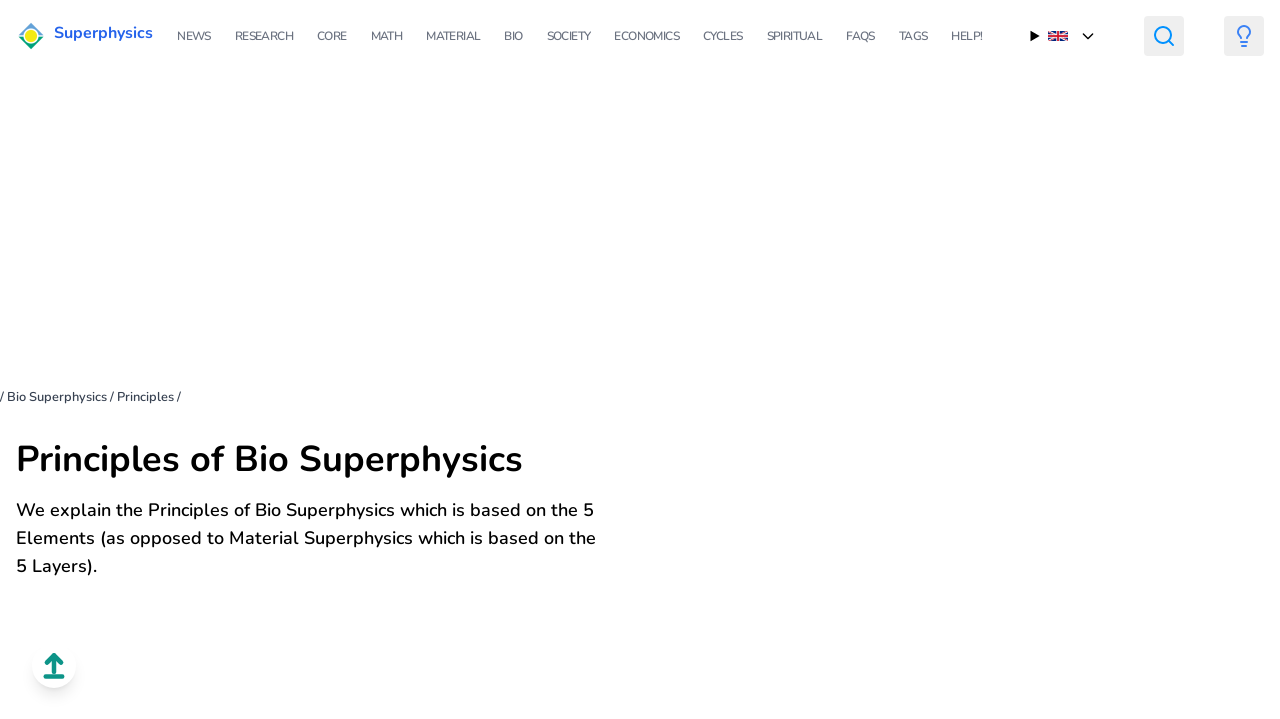

--- FILE ---
content_type: text/html; charset=utf-8
request_url: https://www.superphysics.org/bio/principles/
body_size: 6945
content:
<!DOCTYPE html>
<html lang="en">

  <head>
  
  <script async src="https://www.googletagmanager.com/gtag/js?id=G-KK1Q2RRQLM"></script>
  <script>
    window.dataLayer = window.dataLayer || [];
    function gtag(){dataLayer.push(arguments);}
    gtag('js', new Date());

    gtag('config', 'G-KK1Q2RRQLM');
  </script>

  <meta charset="UTF-8">
  <meta name="viewport" content="width=device-width, initial-scale=1.0">
  <meta name="yandex-verification" content="eef333a56a2c814a" />

  <title> Principles of Bio Superphysics | Superphysics</title>
  <meta name="description" content="We explain the Principles of Bio Superphysics which is based on the 5 Elements (as opposed to Material Superphysics which is based on the 5 Layers).">

  <meta property="og:url" content="https://superphysics.org/bio/principles/">
  <meta property="og:site_name" content="Superphysics">
  <meta property="og:title" content="Principles of Bio Superphysics">
  <meta property="og:description" content="We explain the Principles of Bio Superphysics which is based on the 5 Elements (as opposed to Material Superphysics which is based on the 5 Layers).">
  <meta property="og:locale" content="en">
  <meta property="og:type" content="website">
<meta property="og:image" content="https://superphysics.org/graphics/bio.jpg"/>
  <meta name="twitter:card" content="summary">
  <meta name="twitter:title" content="Principles of Bio Superphysics">
  <meta name="twitter:description" content="We explain the Principles of Bio Superphysics which is based on the 5 Elements (as opposed to Material Superphysics which is based on the 5 Layers).">


  
  <meta itemprop="name" content="Principles of Bio Superphysics">
  <meta itemprop="description" content="We explain the Principles of Bio Superphysics which is based on the 5 Elements (as opposed to Material Superphysics which is based on the 5 Layers).">
  <meta itemprop="datePublished" content="2024-11-21T00:00:00+00:00">
  <meta itemprop="dateModified" content="2024-11-21T00:00:00+00:00">


  
    <meta name="lang" content="en" />
  
    <link
      rel="stylesheet"
      href="https://superphysics.org/css/main.min.ab91e622aded5b6c4cf6888e391bcc6f5f2629f7da5e95c5b93c21652c6c1fb2.css"
    />
    



  <link rel="icon" type="image/x-icon" href="/icons/sp.png">

<script async src="https://pagead2.googlesyndication.com/pagead/js/adsbygoogle.js?client=ca-pub-2557957536703477" crossorigin="anonymous"></script>

  
    <script type="application/ld+json">
      {
        "@context": "https://schema.org/",
        "@type": "Article",
        "name": "Principles of Bio Superphysics",
          "datePublished": "",
          "description": "We explain the Principles of Bio Superphysics which is based on the 5 Elements (as opposed to Material Superphysics which is based on the 5 Layers).",
      }
    </script>
  

  
    
    <script>
      
      (function() {
        if (localStorage.theme === 'dark' ||
            (!('theme' in localStorage) && window.matchMedia('(prefers-color-scheme: dark)').matches)) {
          document.documentElement.classList.add('dark');
        } else {
          document.documentElement.classList.remove('dark');
        }
      })();

      
      function toggleDarkMode() {
        document.documentElement.classList.toggle('dark');
        localStorage.theme = document.documentElement.classList.contains('dark') ? 'dark' : 'light';
      }
    </script>


</head>




  <body class="relative flex flex-col min-h-screen">

    <style type="text/css">
            body {
                overflow-x: hidden;  
            }
    </style>




    
    <button 
      onclick="window.scrollTo({ top: 0, behavior: 'smooth' })"
      class="fixed bottom-8 left-8 z-50 p-2 bg-white dark:bg-gray-800 rounded-full shadow-lg hover:bg-gray-100 dark:hover:bg-gray-700 transition-colors"
      aria-label="Scroll to top"
    >
      <svg 
        xmlns="http://www.w3.org/2000/svg" 
        width="28" 
        height="28" 
        viewBox="0 0 24 24" 
        fill="none" 
        stroke="currentColor" 
        stroke-width="4" 
        stroke-linecap="round" 
        stroke-linejoin="round" 
        class="text-teal-600 dark:text-yellow-400"
      >
        <path d="m18 9-6-6-6 6"/>
        <path d="M12 3v14"/>
        <path d="M5 21h14"/>
      </svg>
    </button>
      
    
    <main class="dark:bg-black">
    <header class="bg-none !bg-transparent !important">
  <div class="container mx-auto px-4">
    <nav class="bg-none !bg-transparent flex items-center justify-between py-4">

      
      <div class="flex">
        <img src="/icons/sp30.png" alt="Superphysics icon">
        <a href="/" class="pl-2 font-bold text-blue-600">
          Superphysics
        </a>        
      </div>

      
      <button id="menu-toggle" class="md:hidden block text-gray-600 focus:outline-none" aria-label="Toggle Menu">
        <svg id="icon-open" class="w-6 h-6 block" fill="none" stroke="currentColor" stroke-width="2"
             viewBox="0 0 24 24" stroke-linecap="round" stroke-linejoin="round">
          <path d="M4 6h16M4 12h16M4 18h16"></path>
        </svg>
        <svg id="icon-close" class="w-6 h-6 hidden" fill="none" stroke="currentColor" stroke-width="2"
             viewBox="0 0 24 24" stroke-linecap="round" stroke-linejoin="round">
          <path d="M6 18L18 6M6 6l12 12"></path>
        </svg>
      </button>

      
      <div id="menu" class="hidden w-full md:flex md:items-center md:space-x-6 md:w-auto">
        
          <a href="/news"
             class="block uppercase py-2 text-xs tracking-tighter dark:text-white text-gray-500 hover:text-blue-600">
            News
          </a>
        
          <a href="/research"
             class="block uppercase py-2 text-xs tracking-tighter dark:text-white text-gray-500 hover:text-blue-600">
            Research
          </a>
        
          <a href="/superphysics"
             class="block uppercase py-2 text-xs tracking-tighter dark:text-white text-gray-500 hover:text-blue-600">
            Core
          </a>
        
          <a href="/supermath"
             class="block uppercase py-2 text-xs tracking-tighter dark:text-white text-gray-500 hover:text-blue-600">
            Math
          </a>
        
          <a href="/material"
             class="block uppercase py-2 text-xs tracking-tighter dark:text-white text-gray-500 hover:text-blue-600">
            Material
          </a>
        
          <a href="/bio"
             class="block uppercase py-2 text-xs tracking-tighter dark:text-white text-gray-500 hover:text-blue-600">
            Bio
          </a>
        
          <a href="/social/supersociology"
             class="block uppercase py-2 text-xs tracking-tighter dark:text-white text-gray-500 hover:text-blue-600">
            Society
          </a>
        
          <a href="/social/economics"
             class="block uppercase py-2 text-xs tracking-tighter dark:text-white text-gray-500 hover:text-blue-600">
            Economics
          </a>
        
          <a href="/social/cycles"
             class="block uppercase py-2 text-xs tracking-tighter dark:text-white text-gray-500 hover:text-blue-600">
            Cycles
          </a>
        
          <a href="/spiritual"
             class="block uppercase py-2 text-xs tracking-tighter dark:text-white text-gray-500 hover:text-blue-600">
            Spiritual
          </a>
        
          <a href="/faqs"
             class="block uppercase py-2 text-xs tracking-tighter dark:text-white text-gray-500 hover:text-blue-600">
            FAQs
          </a>
        
          <a href="/tags"
             class="block uppercase py-2 text-xs tracking-tighter dark:text-white text-gray-500 hover:text-blue-600">
            Tags
          </a>
        
          <a href="/help"
             class="block uppercase py-2 text-xs tracking-tighter dark:text-white text-gray-500 hover:text-blue-600">
            Help!
          </a>
        
      </div>

      
      <details class="relative group ml-4">
        <summary class="flex items-center cursor-pointer list-none p-2 hover:bg-gray-100 rounded">
          <img src="/flags/gb.png" alt=" flag" class="w-5 h-auto mr-2">
          <svg class="ml-1 w-4 h-4 transform transition-transform duration-200 group-open:rotate-180" fill="none" stroke="currentColor" stroke-width="2"
               viewBox="0 0 24 24" stroke-linecap="round" stroke-linejoin="round">
            <path d="M19 9l-7 7-7-7" />
          </svg>
        </summary>
        <div class="absolute z-10 mt-2 w-40 bg-white rounded-md shadow-lg border border-gray-200 hidden group-open:block">
          
            <a href="https://superphysics.org/"
               class="flex items-center px-4 py-2 text-sm hover:bg-gray-100 bg-gray-100 font-semibold">
              <img src="/flags/gb.png" alt="English flag" class="w-5 h-auto mr-2">
            </a>
          
            <a href="https://superphysics.org/vi/"
               class="flex items-center px-4 py-2 text-sm hover:bg-gray-100 text-gray-700">
              <img src="/flags/vn.png" alt="Tieng Viet flag" class="w-5 h-auto mr-2">
            </a>
          
            <a href="https://superphysics.org/ar/"
               class="flex items-center px-4 py-2 text-sm hover:bg-gray-100 text-gray-700">
              <img src="/flags/sa.png" alt="عربي flag" class="w-5 h-auto mr-2">
            </a>
          
            <a href="https://superphysics.org/zh/"
               class="flex items-center px-4 py-2 text-sm hover:bg-gray-100 text-gray-700">
              <img src="/flags/cn.png" alt="中文 flag" class="w-5 h-auto mr-2">
            </a>
          
            <a href="https://superphysics.org/fr/"
               class="flex items-center px-4 py-2 text-sm hover:bg-gray-100 text-gray-700">
              <img src="/flags/fr.png" alt="Français flag" class="w-5 h-auto mr-2">
            </a>
          
        </div>
      </details>

      <button class="ml-4 text-black dark:text-yellow p-2 rounded">
      <a href="/search" class="nav-link">
        <svg xmlns="http://www.w3.org/2000/svg" width="24" height="24" viewBox="0 0 24 24" fill="none" stroke="#0091ff" stroke-width="2" stroke-linecap="round" stroke-linejoin="round" class="lucide lucide-search-icon lucide-search"><circle cx="11" cy="11" r="8"/><path d="m21 21-4.3-4.3"/></svg>
      </a></button>

      
      <button onclick="toggleDarkMode()" class="ml-4 text-black dark:text-white p-2 rounded">
        <svg xmlns="http://www.w3.org/2000/svg" width="24" height="24" viewBox="0 0 24 24"
             fill="none" stroke="currentColor" stroke-width="2" stroke-linecap="round"
             stroke-linejoin="round" class="lucide-lightbulb-icon stroke-current text-blue-500 dark:text-yellow-400">
          <path d="M15 14c.2-1 .7-1.7 1.5-2.5 1-.9 1.5-2.2 1.5-3.5A6 6 0 0 0 6 8c0 1 .2 2.2 1.5 3.5.7.7 1.3 1.5 1.5 2.5"/>
          <path d="M9 18h6"/><path d="M10 22h4"/>
        </svg>
      </button>

    </nav>
  </div>
</header>


        


<script async src="https://pagead2.googlesyndication.com/pagead/js/adsbygoogle.js?client=ca-pub-2557957536703477"
     crossorigin="anonymous"></script>

<ins class="adsbygoogle"
     style="display:block"
     data-ad-client="ca-pub-2557957536703477"
     data-ad-slot="7902990808"
     data-ad-format="auto"
     data-full-width-responsive="true"></ins>

<script>
     (adsbygoogle = window.adsbygoogle || []).push({});
</script>



<section class="container mx-auto py-8">

      <div id="breadcrumbs" class="text-gray-700 mb-4" style="text-decoration: none;">
      <small>
            
              <a href="/" class="dark:text-green-200"></a> /
            
              <a href="/bio/" class="dark:text-green-200">Bio Superphysics</a> /

          
            <a href="/bio/principles/" class="dark:text-green-200">Principles</a> /          

      </small>
    </div>


    <div class="grid grid-cols-1 md:grid-cols-2 gap-8">
      <div class="p-4">
        <h1 class="text-4xl dark:text-white font-bold mb-4">Principles of Bio Superphysics</h1>
        <p class="text-lg dark:text-gray-200">
          We explain the Principles of Bio Superphysics which is based on the 5 Elements (as opposed to Material Superphysics which is based on the 5 Layers).
        </p>
      </div>
      

      <div class="m-4">
        <div class="aspect-video m-4 p-4">
          <iframe 
            loading="lazy"
            class="w-full h-full rounded-lg"
            src="https://www.youtube.com/embed/yhD-Kb_bRBY?autoplay=1&mute=1"
            title="YouTube video player"
            frameborder="0"
            allow="accelerometer; autoplay; clipboard-write; encrypted-media; gyroscope; picture-in-picture; web-share"
            referrerpolicy="strict-origin-when-cross-origin"
            allowfullscreen
          ></iframe>
        </div>
      </div>

        
      </div>

      


      <div class="grid grid-cols-1 md:grid-cols-3 lg:grid-cols-4 gap-4 p-5">
        
      </div>


      <div class="grid grid-cols-1 sm:grid-cols-2 md:grid-cols-4 gap-4 p-5">
        
        
          
            <a href="https://superphysics.org/bio/principles/intro/">
<div style="transition: transform 0.3s ease-in-out;" class="ani hover:scale-110 dark:bg-gray-800 bg-white rounded-lg overflow-hidden shadow-lg transition-shadow duration-200">
    
    <div class="aspect-[16/9] w-full overflow-hidden relative">
      <img loading="lazy" src="/photos/bio/muscle.jpg" alt="Introduction to Superbiology" class="w-full h-full object-cover">
      
      <div class="absolute inset-0 p-2 sm:p-3 md:p-4 flex flex-col justify-end">
          <div style="background-color: black;" class="inline-block p-2 rounded">
              <h3 class="text-white text-lg leading-none font-bold">
                  Introduction to Superbiology
              </h3>
              <p class="text-gray-200 leading-none text-sm md:text-base mt-1">
                  
              </p>
              
          </div>
      </div>
    </div>
</div>
</a>  
          

        
        
          
            <a href="https://superphysics.org/bio/principles/part-01/">
<div style="transition: transform 0.3s ease-in-out;" class="ani hover:scale-110 dark:bg-gray-800 bg-white rounded-lg overflow-hidden shadow-lg transition-shadow duration-200">
    
    <div class="aspect-[16/9] w-full overflow-hidden relative">
      <img loading="lazy" src="/photos/bio/fairy.jpg" alt="The Elemental Domain" class="w-full h-full object-cover">
      
      <div class="absolute inset-0 p-2 sm:p-3 md:p-4 flex flex-col justify-end">
          <div style="background-color: black;" class="inline-block p-2 rounded">
              <h3 class="text-white text-lg leading-none font-bold">
                  The Elemental Domain
              </h3>
              <p class="text-gray-200 leading-none text-sm md:text-base mt-1">
                  Part 1
              </p>
              
          </div>
      </div>
    </div>
</div>
</a>  
          

        
        
          
            <a href="https://superphysics.org/bio/principles/part-02/">
<div style="transition: transform 0.3s ease-in-out;" class="ani hover:scale-110 dark:bg-gray-800 bg-white rounded-lg overflow-hidden shadow-lg transition-shadow duration-200">
    
    <div class="aspect-[16/9] w-full overflow-hidden relative">
      <img loading="lazy" src="/photos/objects/dna.jpg" alt="The Microscopic Domain" class="w-full h-full object-cover">
      
      <div class="absolute inset-0 p-2 sm:p-3 md:p-4 flex flex-col justify-end">
          <div style="background-color: black;" class="inline-block p-2 rounded">
              <h3 class="text-white text-lg leading-none font-bold">
                  The Microscopic Domain
              </h3>
              <p class="text-gray-200 leading-none text-sm md:text-base mt-1">
                  Part 2
              </p>
              
          </div>
      </div>
    </div>
</div>
</a>  
          

        
        
          
            <a href="https://superphysics.org/bio/principles/part-03/">
<div style="transition: transform 0.3s ease-in-out;" class="ani hover:scale-110 dark:bg-gray-800 bg-white rounded-lg overflow-hidden shadow-lg transition-shadow duration-200">
    
    <div class="aspect-[16/9] w-full overflow-hidden relative">
      <img loading="lazy" src="/photos/bio/plant.jpg" alt="The Plant Domain" class="w-full h-full object-cover">
      
      <div class="absolute inset-0 p-2 sm:p-3 md:p-4 flex flex-col justify-end">
          <div style="background-color: black;" class="inline-block p-2 rounded">
              <h3 class="text-white text-lg leading-none font-bold">
                  The Plant Domain
              </h3>
              <p class="text-gray-200 leading-none text-sm md:text-base mt-1">
                  Part 3
              </p>
              
          </div>
      </div>
    </div>
</div>
</a>  
          

        
        
          
            <a href="https://superphysics.org/bio/principles/part-04/">
<div style="transition: transform 0.3s ease-in-out;" class="ani hover:scale-110 dark:bg-gray-800 bg-white rounded-lg overflow-hidden shadow-lg transition-shadow duration-200">
    
    <div class="aspect-[16/9] w-full overflow-hidden relative">
      <img loading="lazy" src="/photos/bio/horse.jpg" alt="The Animal Domain" class="w-full h-full object-cover">
      
      <div class="absolute inset-0 p-2 sm:p-3 md:p-4 flex flex-col justify-end">
          <div style="background-color: black;" class="inline-block p-2 rounded">
              <h3 class="text-white text-lg leading-none font-bold">
                  The Animal Domain
              </h3>
              <p class="text-gray-200 leading-none text-sm md:text-base mt-1">
                  Part 4
              </p>
              
          </div>
      </div>
    </div>
</div>
</a>  
          

        
        
          
            <a href="https://superphysics.org/bio/principles/part-05/">
<div style="transition: transform 0.3s ease-in-out;" class="ani hover:scale-110 dark:bg-gray-800 bg-white rounded-lg overflow-hidden shadow-lg transition-shadow duration-200">
    
    <div class="aspect-[16/9] w-full overflow-hidden relative">
      <img loading="lazy" src="/photos/econ/singer.jpg" alt="The Human Domain" class="w-full h-full object-cover">
      
      <div class="absolute inset-0 p-2 sm:p-3 md:p-4 flex flex-col justify-end">
          <div style="background-color: black;" class="inline-block p-2 rounded">
              <h3 class="text-white text-lg leading-none font-bold">
                  The Human Domain
              </h3>
              <p class="text-gray-200 leading-none text-sm md:text-base mt-1">
                  Part 5
              </p>
              
          </div>
      </div>
    </div>
</div>
</a>  
          

        
        
          
            <a href="https://superphysics.org/bio/principles/part-06/">
<div style="transition: transform 0.3s ease-in-out;" class="ani hover:scale-110 dark:bg-gray-800 bg-white rounded-lg overflow-hidden shadow-lg transition-shadow duration-200">
    
    <div class="aspect-[16/9] w-full overflow-hidden relative">
      <img loading="lazy" src="/photos/med/meds.jpg" alt="Technologies from Bio Superphysics" class="w-full h-full object-cover">
      
      <div class="absolute inset-0 p-2 sm:p-3 md:p-4 flex flex-col justify-end">
          <div style="background-color: black;" class="inline-block p-2 rounded">
              <h3 class="text-white text-lg leading-none font-bold">
                  Technologies from Bio Superphysics
              </h3>
              <p class="text-gray-200 leading-none text-sm md:text-base mt-1">
                  Part 6
              </p>
              
          </div>
      </div>
    </div>
</div>
</a>  
          

        
      </div>

      <div class="flex flex-row justify-center items-center">
        
      </div>



</section>


    </main>
      
    <footer style="background-color: teal;" class="pt-5">
  <div class="container px-4 py-12 mx-auto max-w-4xl grid grid-cols-1 md:grid-cols-2 gap-4 items-center">
    <div class="col-span-1">
      <a href="/help" class="zoom-sm">
        <div class="text-2xl font-bold text-white mb-2">Follow and Support Us！ &rarr;</div>
        <p class="opacity-80 text-white">We&#39;re building a new science and new systems for a better reality. Please support us by buying our books below</p>
      </a>
      <p class="opacity-80 text-white"><a href="/cdn-cgi/l/email-protection#f181909f858388819e989f8582b1969c90989ddf929e9c">Or send us an email at: <span class="__cf_email__" data-cfemail="3040515e444249405f595e444370575d51595c1e535f5d">[email&#160;protected]</span></a></p>
      
    </div>
    <div class="col-span-1">
        
      <form class="w-full max-w-sm" id="contact" action="https://usebasin.com/f/2468cfc045f0" method="post" target="_blank">
  <div class="flex items-center border-b border-teal-500 py-2">
    <input type="email" id="email" autocomplete="email" placeholder="Your email" class="appearance-none bg-opacity-50  w-full rounded-lg text-gray-700 text-black dark:bg-gray-100 bg-white mr-3 py-1 px-2 leading-tight focus:outline-none" name="email[email]">
    <input
      type="hidden"
      name="page_url"
      id="page_url"
      value="https://superphysics.org/bio/principles/"
    />
    <button class="flex-shrink-0 bg-teal-500 hover:bg-teal-700 border-teal-500 hover:border-teal-700 text-sm border-4 text-white py-1 px-2 rounded" type="submit">
      Submit
    </button>
  </div>
</form>

     

      <div class="flex justify-center gap-x-3 flex-wrap gap-y-2">
        
          <a href="https://www.facebook.com/superphysicsorg" target="_blank" rel="noopener" aria-label="Facebook" class="text-gray-300 hover:text-white hover:border-gray-100 dark:text-gray-300 dark:hover:border-gray-100 dark:hover:text-white p-1 inline-block rounded-full border border-transparent cursor-pointer transition-colors"><svg xmlns='http://www.w3.org/2000/svg' class='icon icon-tabler icon-tabler-brand-facebook' width='30' height='30' viewBox='0 0 24 24' stroke-width='2' stroke='currentColor' fill='none' stroke-linecap='round' stroke-linejoin='round'> <path stroke='none' d='M0 0h24v24H0z' fill='none'></path> <path d='M7 10v4h3v7h4v-7h3l1 -4h-4v-2a1 1 0 0 1 1 -1h3v-4h-3a5 5 0 0 0 -5 5v2h-3'></path> </svg></a>
        
          <a href="https://www.youtube.com/@superphysicsorg" target="_blank" rel="noopener" aria-label="Youtube" class="text-gray-300 hover:text-white hover:border-gray-100 dark:text-gray-300 dark:hover:border-gray-100 dark:hover:text-white p-1 inline-block rounded-full border border-transparent cursor-pointer transition-colors"><svg xmlns='http://www.w3.org/2000/svg' class='icon icon-tabler icon-tabler-brand-youtube' width='30' height='30' viewBox='0 0 24 24' stroke-width='1.5' stroke='currentColor' fill='none' stroke-linecap='round' stroke-linejoin='round' > <path stroke='none' d='M0 0h24v24H0z' fill='none' /> <circle cx='12' cy='12' r='9' /> <path d='M10 9l5 3l-5 3z' /> </svg></a>
        
          <a href="https://www.tiktok.com/@superphysicsorg" target="_blank" rel="noopener" aria-label="Tiktok" class="text-gray-300 hover:text-white hover:border-gray-100 dark:text-gray-300 dark:hover:border-gray-100 dark:hover:text-white p-1 inline-block rounded-full border border-transparent cursor-pointer transition-colors"><svg width='30px' height='30px' viewBox='0 0 24 24' version='1.1' xmlns='http://www.w3.org/2000/svg' xmlns:xlink='http://www.w3.org/1999/xlink' fill='#5c5c5c' stroke='#5c5c5c'> <g id='SVGRepo_bgCarrier' stroke-width='0'/> <g id='SVGRepo_tracerCarrier' stroke-linecap='round' stroke-linejoin='round'/> <g id='SVGRepo_iconCarrier'> <title>tiktok_fill</title> <g id='页面-1' stroke='none' stroke-width='1' fill='none' fill-rule='evenodd'> <g id='Brand' transform='translate(-720.000000, -48.000000)'> <g id='tiktok_fill' transform='translate(720.000000, 48.000000)'> <path d='M24,0 L24,24 L0,24 L0,0 L24,0 Z M12.5934901,23.257841 L12.5819402,23.2595131 L12.5108777,23.2950439 L12.4918791,23.2987469 L12.4918791,23.2987469 L12.4767152,23.2950439 L12.4056548,23.2595131 C12.3958229,23.2563662 12.3870493,23.2590235 12.3821421,23.2649074 L12.3780323,23.275831 L12.360941,23.7031097 L12.3658947,23.7234994 L12.3769048,23.7357139 L12.4804777,23.8096931 L12.4953491,23.8136134 L12.4953491,23.8136134 L12.5071152,23.8096931 L12.6106902,23.7357139 L12.6232938,23.7196733 L12.6232938,23.7196733 L12.6266527,23.7031097 L12.609561,23.275831 C12.6075724,23.2657013 12.6010112,23.2592993 12.5934901,23.257841 L12.5934901,23.257841 Z M12.8583906,23.1452862 L12.8445485,23.1473072 L12.6598443,23.2396597 L12.6498822,23.2499052 L12.6498822,23.2499052 L12.6471943,23.2611114 L12.6650943,23.6906389 L12.6699349,23.7034178 L12.6699349,23.7034178 L12.678386,23.7104931 L12.8793402,23.8032389 C12.8914285,23.8068999 12.9022333,23.8029875 12.9078286,23.7952264 L12.9118235,23.7811639 L12.8776777,23.1665331 C12.8752882,23.1545897 12.8674102,23.1470016 12.8583906,23.1452862 L12.8583906,23.1452862 Z M12.1430473,23.1473072 C12.1332178,23.1423925 12.1221763,23.1452606 12.1156365,23.1525954 L12.1099173,23.1665331 L12.0757714,23.7811639 C12.0751323,23.7926639 12.0828099,23.8018602 12.0926481,23.8045676 L12.108256,23.8032389 L12.3092106,23.7104931 L12.3186497,23.7024347 L12.3186497,23.7024347 L12.3225043,23.6906389 L12.340401,23.2611114 L12.337245,23.2485176 L12.337245,23.2485176 L12.3277531,23.2396597 L12.1430473,23.1473072 Z' id='MingCute' fill-rule='nonzero'> </path> <path d='M14,2 C15.1046,2 16,2.89543 16,4 C16,5.44733 17.03,6.6618 18.3984,6.93991 C19.4808,7.15992 20.1799,8.21575 19.9599,9.29819 C19.7399,10.3806 18.6841,11.0798 17.6016,10.8598 C17.0406,10.7457 16.5037,10.5646 16,10.3252 L16,16 C16,19.3137 13.3137,22 10,22 C6.68629,22 4,19.3137 4,16 C4,13.2015 5.91407,10.8551 8.50148,10.1891 C9.57119,9.91382 10.6616,10.5578 10.9369,11.6275 C11.2122,12.6972 10.5682,13.7876 9.49852,14.0629 C8.63547,14.285 8,15.0708 8,16 C8,17.1046 8.89543,18 10,18 C11.1046,18 12,17.1046 12,16 L12,4 C12,2.89543 12.8954,2 14,2 Z' id='路径' fill='#fff'> </path> </g> </g> </g> </g> </svg></a>
        
          <a href="https://x.com/superphysicsorg" target="_blank" rel="noopener" aria-label="Twitter" class="text-gray-300 hover:text-white hover:border-gray-100 dark:text-gray-300 dark:hover:border-gray-100 dark:hover:text-white p-1 inline-block rounded-full border border-transparent cursor-pointer transition-colors"><svg xmlns='http://www.w3.org/2000/svg' width='30' height='30' viewBox='0 0 24 24' stroke-width='1.5' stroke='currentColor' fill='none' stroke-linecap='round' stroke-linejoin='round' > <path stroke='none' d='M0 0h24v24H0z' fill='none' /> <path d='M22 4.01c-1 .49 -1.98 .689 -3 .99c-1.121 -1.265 -2.783 -1.335 -4.38 -.737s-2.643 2.06 -2.62 3.737v1c-3.245 .083 -6.135 -1.395 -8 -4c0 0 -4.182 7.433 4 11c-1.872 1.247 -3.739 2.088 -6 2c3.308 1.803 6.913 2.423 10.034 1.517c3.58 -1.04 6.522 -3.723 7.651 -7.742a13.84 13.84 0 0 0 .497 -3.753c-.002 -.249 1.51 -2.772 1.818 -4.013z'/> </svg></a>
        
      </div>
    </div>
  </div>

  <div class="container px-4 py-12 mx-auto max-w-4xl">

      <div class="text-2xl font-bold text-white mb-2 text-center">Check out our books</div>
  
    <div class="container px-4 py-12 mx-auto max-w-4xl flex flex-wrap gap-4 justify-center">

        
        <a href="https://www.amazon.com/Supereconomics-Nutshell-Based-Four-Value-ebook/dp/B0F1G35KPF" 
           class="block group transition-transform duration-200 hover:scale-105 hover:shadow-lg">
            <div class="w-24 sm:w-28 md:w-32 lg:w-36 xl:w-40">
                <img src="/books/superecon.jpg" 
                     alt="Supereconomics in a Nutshell"
                     class="w-full h-auto rounded-lg shadow-md group-hover:shadow-xl transition-shadow duration-200">
                
            </div>
        </a>
        
        <a href="https://play.google.com/store/books/details/Juan_Dalisay_Jr_The_Simple_Wealth_of_Nations_by_Ad?id=BjnPDwAAQBAJ" 
           class="block group transition-transform duration-200 hover:scale-105 hover:shadow-lg">
            <div class="w-24 sm:w-28 md:w-32 lg:w-36 xl:w-40">
                <img src="/books/w1.jpg" 
                     alt="The Wealth of Nations Book 1 Simplified"
                     class="w-full h-auto rounded-lg shadow-md group-hover:shadow-xl transition-shadow duration-200">
                
            </div>
        </a>
        
        <a href="https://play.google.com/store/books/details/Juan_Dalisay_Jr_The_Simple_Wealth_of_Nations_by_Ad?id=0iHMDwAAQBAJ" 
           class="block group transition-transform duration-200 hover:scale-105 hover:shadow-lg">
            <div class="w-24 sm:w-28 md:w-32 lg:w-36 xl:w-40">
                <img src="/books/w2.jpg" 
                     alt="The Wealth of Nations Books 2 and 3 Simplified"
                     class="w-full h-auto rounded-lg shadow-md group-hover:shadow-xl transition-shadow duration-200">
                
            </div>
        </a>
        
        <a href="https://play.google.com/store/books/details/Juan_Dalisay_Jr_The_Simple_Wealth_of_Nations_by_Ad?id=WyYAEAAAQBAJ" 
           class="block group transition-transform duration-200 hover:scale-105 hover:shadow-lg">
            <div class="w-24 sm:w-28 md:w-32 lg:w-36 xl:w-40">
                <img src="/books/w5.jpg" 
                     alt="Treatise of Human Nature Book 1 Simplified"
                     class="w-full h-auto rounded-lg shadow-md group-hover:shadow-xl transition-shadow duration-200">
                
            </div>
        </a>
        
        <a href="https://play.google.com/store/books/details?id=your_book_id_2" 
           class="block group transition-transform duration-200 hover:scale-105 hover:shadow-lg">
            <div class="w-24 sm:w-28 md:w-32 lg:w-36 xl:w-40">
                <img src="/books/t1.jpg" 
                     alt="Treatise of Human Nature Book 1 Simplified"
                     class="w-full h-auto rounded-lg shadow-md group-hover:shadow-xl transition-shadow duration-200">
                
            </div>
        </a>
        
        <a href="https://play.google.com/store/books/details/Juan_Dalisay_Jr_The_Simple_Treatise_of_Human_Natur?id=nZjqDwAAQBAJ" 
           class="block group transition-transform duration-200 hover:scale-105 hover:shadow-lg">
            <div class="w-24 sm:w-28 md:w-32 lg:w-36 xl:w-40">
                <img src="/books/t2.jpg" 
                     alt="Supereconomics in a Nutshell"
                     class="w-full h-auto rounded-lg shadow-md group-hover:shadow-xl transition-shadow duration-200">
                
            </div>
        </a>
        
        <a href="https://play.google.com/store/books/details/Juan_Dalisay_Jr_The_Simple_Treatise_of_Human_Natur?id=ikj9DwAAQBAJ" 
           class="block group transition-transform duration-200 hover:scale-105 hover:shadow-lg">
            <div class="w-24 sm:w-28 md:w-32 lg:w-36 xl:w-40">
                <img src="/books/t3.jpg" 
                     alt="Treatise of Human Nature Book 3 Simplified"
                     class="w-full h-auto rounded-lg shadow-md group-hover:shadow-xl transition-shadow duration-200">
                
            </div>
        </a>
        
    </div>
  </div>

</footer>

  
    
    

    <script data-cfasync="false" src="/cdn-cgi/scripts/5c5dd728/cloudflare-static/email-decode.min.js"></script><script src="/js/bundle.min.js" defer></script>

      <script type="text/javascript">
          
        const menuToggle = document.getElementById("menu-toggle");
        const menu = document.getElementById("menu");
        const iconOpen = document.getElementById("icon-open");
        const iconClose = document.getElementById("icon-close");

        menuToggle.addEventListener("click", () => {
          menu.classList.toggle("hidden");
          iconOpen.classList.toggle("hidden");
          iconClose.classList.toggle("hidden");
        });

        
        
        
        
        

        
        
        
        
        
        
        
        
        

      var Tawk_API=Tawk_API||{}, Tawk_LoadStart=new Date();
        (function(){
        var s1=document.createElement("script"),s0=document.getElementsByTagName("script")[0];
        s1.async=true;
        s1.src='https://embed.tawk.to/6306798e37898912e964f594/default';
        s1.charset='UTF-8';
        s1.setAttribute('crossorigin','*');
        s0.parentNode.insertBefore(s1,s0);
      })();


      
      const observer = new IntersectionObserver(entries => {
        entries.forEach(entry => {
          if (entry.isIntersecting) {
            entry.target.classList.add('animate-fadeIn', 'opacity-100');
            observer.unobserve(entry.target); 
          }
        });
      }, { threshold: 0.2 });

      document.querySelectorAll('.fade-in-section').forEach(el => observer.observe(el));  
    </script>
  <script defer src="https://static.cloudflareinsights.com/beacon.min.js/vcd15cbe7772f49c399c6a5babf22c1241717689176015" integrity="sha512-ZpsOmlRQV6y907TI0dKBHq9Md29nnaEIPlkf84rnaERnq6zvWvPUqr2ft8M1aS28oN72PdrCzSjY4U6VaAw1EQ==" data-cf-beacon='{"version":"2024.11.0","token":"095df0f346dc4eceb94a0bb9638fb3fa","r":1,"server_timing":{"name":{"cfCacheStatus":true,"cfEdge":true,"cfExtPri":true,"cfL4":true,"cfOrigin":true,"cfSpeedBrain":true},"location_startswith":null}}' crossorigin="anonymous"></script>
</body>
</html>



--- FILE ---
content_type: text/html; charset=utf-8
request_url: https://www.google.com/recaptcha/api2/aframe
body_size: 268
content:
<!DOCTYPE HTML><html><head><meta http-equiv="content-type" content="text/html; charset=UTF-8"></head><body><script nonce="56skQZ7HA9CeYhSXbu3Jjg">/** Anti-fraud and anti-abuse applications only. See google.com/recaptcha */ try{var clients={'sodar':'https://pagead2.googlesyndication.com/pagead/sodar?'};window.addEventListener("message",function(a){try{if(a.source===window.parent){var b=JSON.parse(a.data);var c=clients[b['id']];if(c){var d=document.createElement('img');d.src=c+b['params']+'&rc='+(localStorage.getItem("rc::a")?sessionStorage.getItem("rc::b"):"");window.document.body.appendChild(d);sessionStorage.setItem("rc::e",parseInt(sessionStorage.getItem("rc::e")||0)+1);localStorage.setItem("rc::h",'1769297669558');}}}catch(b){}});window.parent.postMessage("_grecaptcha_ready", "*");}catch(b){}</script></body></html>